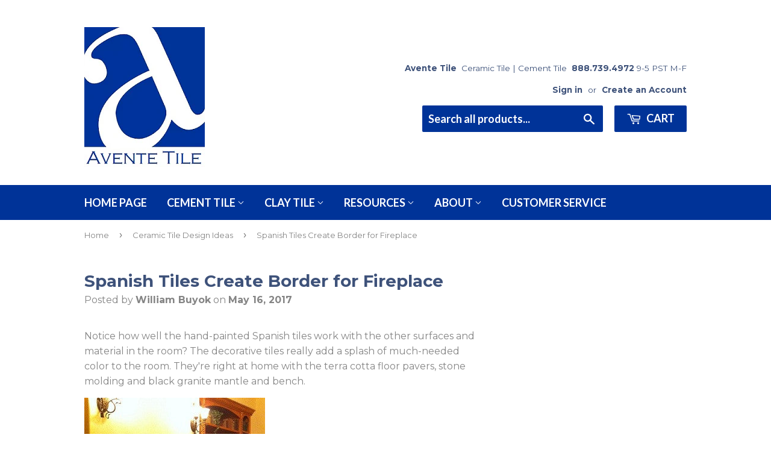

--- FILE ---
content_type: text/html; charset=utf-8
request_url: https://www.aventetile.com/blogs/ceramic-tile-design-ideas/spanish-tiles-create-border-for-fireplace
body_size: 15163
content:
<!doctype html>
<!--[if lt IE 7]><html class="no-js lt-ie9 lt-ie8 lt-ie7" lang="en"> <![endif]-->
<!--[if IE 7]><html class="no-js lt-ie9 lt-ie8" lang="en"> <![endif]-->
<!--[if IE 8]><html class="no-js lt-ie9" lang="en"> <![endif]-->
<!--[if IE 9 ]><html class="ie9 no-js"> <![endif]-->
<!--[if (gt IE 9)|!(IE)]><!--> <html class="no-touch no-js"> <!--<![endif]-->
<head>
<meta name="google-site-verification" content="guxVwAs66KjQD5GjdxYvXsZ2HgRh0gVoPasugK2IGVg" />

  <!-- Basic page needs ================================================== -->
  <meta charset="utf-8">
  <meta http-equiv="X-UA-Compatible" content="IE=edge,chrome=1">

  
  <link rel="shortcut icon" href="//www.aventetile.com/cdn/shop/files/logo_large-400_75f865bc-74d2-4917-a8c2-1eb6c0faf929_32x32.png?v=1613167388" type="image/png" />
  



  <!-- Product meta ================================================== -->
  
<meta property="og:site_name" content="Avente Tile">
<meta property="og:url" content="https://www.aventetile.com/blogs/ceramic-tile-design-ideas/spanish-tiles-create-border-for-fireplace">
<meta property="og:title" content="Spanish Tiles Create Border for Fireplace">
<meta property="og:type" content="article">
<meta property="og:description" content="Notice how well the hand-painted Spanish tiles work with the other surfaces and material in the room? The decorative tiles really add a splash of much-needed color to the room. They&#39;re right at home with the terra cotta floor pavers, stone molding and black granite mantle and bench.

The design uses our Spanish Albacete 6&quot;x6&quot; on the front of the fireplace and Spanish Albacete 3&quot;x6&quot; on the sides.
With hand painted tiles, it&#39;s a good idea to ask for samples that show the range of colors or, at least what&#39;s currently available. Having a few samples with the most variation helps you understand the variation that you can expect to see in hand painted tiles. Our goal at Avente Tile is to provide all of the tiles for a project in a consistent color tone that you prefer. If not, we let you know what&#39;s available before we ship your order.
For more fireplace tile design ideas read our blog posts about Four Fireplace Tile Design Ideas using hand painted tiles and a Cement Tile Fireplace Ideas.
Photo courtesy of Natural Stone Design Gallery in Sacramento, CA. The showroom features many of Avente&#39;s hand painted ceramic tiles."><meta property="og:image" content="http://www.aventetile.com/cdn/shop/articles/spanish-tiles-create-border-for-fireplace-113325_1024x1024.jpg?v=1748731276">
<meta property="og:image:secure_url" content="https://www.aventetile.com/cdn/shop/articles/spanish-tiles-create-border-for-fireplace-113325_1024x1024.jpg?v=1748731276">


  <meta name="twitter:site" content="@AventeTile">


  <meta name="twitter:card" content="summary_large_image">
  <meta name="twitter:image" content="https://www.aventetile.com/cdn/shop/articles/spanish-tiles-create-border-for-fireplace-113325_1024x1024.jpg?v=1748731276">
  <meta name="twitter:image:width" content="480">
  <meta name="twitter:image:height" content="480">

<meta name="twitter:title" content="Spanish Tiles Create Border for Fireplace">
<meta name="twitter:description" content="Notice how well the hand-painted Spanish tiles work with the other surfaces and material in the room? The decorative tiles really add a splash of much-needed color to the room. They&#39;re right at home with the terra cotta floor pavers, stone molding and black granite mantle and bench.

The design uses our Spanish Albacete 6&quot;x6&quot; on the front of the fireplace and Spanish Albacete 3&quot;x6&quot; on the sides.
With hand painted tiles, it&#39;s a good idea to ask for samples that show the range of colors or, at least what&#39;s currently available. Having a few samples with the most variation helps you understand the variation that you can expect to see in hand painted tiles. Our goal at Avente Tile is to provide all of the tiles for a project in a consistent color tone that you prefer. If not, we let you know what&#39;s available before we ship your order.
For more fireplace tile design ideas read our blog posts about Four Fireplace Tile Design Ideas using hand painted tiles and a Cement Tile Fireplace Ideas.
Photo courtesy of Natural Stone Design Gallery in Sacramento, CA. The showroom features many of Avente&#39;s hand painted ceramic tiles.">


  <!-- Helpers ================================================== -->
 
  <meta name="viewport" content="width=device-width,initial-scale=1">

  <!-- CSS ================================================== -->
  <link href="//www.aventetile.com/cdn/shop/t/3/assets/theme.scss.css?v=112056747798040572571751077005" rel="stylesheet" type="text/css" media="all" />
  
  
  
  <link href="//fonts.googleapis.com/css?family=Montserrat:400,700" rel="stylesheet" type="text/css" media="all" />


  


  
    
    
    <link href="//fonts.googleapis.com/css?family=Lato:700" rel="stylesheet" type="text/css" media="all" />
  


  

  <!-- Header hook for plugins ================================================== -->
  <script>window.performance && window.performance.mark && window.performance.mark('shopify.content_for_header.start');</script><meta name="google-site-verification" content="guxVwAs66KjQD5GjdxYvXsZ2HgRh0gVoPasugK2IGVg">
<meta id="shopify-digital-wallet" name="shopify-digital-wallet" content="/17772779/digital_wallets/dialog">
<meta name="shopify-checkout-api-token" content="254efec6b5edf163950e9daa9d2160f3">
<meta id="in-context-paypal-metadata" data-shop-id="17772779" data-venmo-supported="true" data-environment="production" data-locale="en_US" data-paypal-v4="true" data-currency="USD">
<link rel="alternate" type="application/atom+xml" title="Feed" href="/blogs/ceramic-tile-design-ideas.atom" />
<script async="async" src="/checkouts/internal/preloads.js?locale=en-US"></script>
<script id="shopify-features" type="application/json">{"accessToken":"254efec6b5edf163950e9daa9d2160f3","betas":["rich-media-storefront-analytics"],"domain":"www.aventetile.com","predictiveSearch":true,"shopId":17772779,"locale":"en"}</script>
<script>var Shopify = Shopify || {};
Shopify.shop = "avente-tile.myshopify.com";
Shopify.locale = "en";
Shopify.currency = {"active":"USD","rate":"1.0"};
Shopify.country = "US";
Shopify.theme = {"name":"supply by bill with Installments message","id":125788094575,"schema_name":"Supply","schema_version":"2.0.5","theme_store_id":679,"role":"main"};
Shopify.theme.handle = "null";
Shopify.theme.style = {"id":null,"handle":null};
Shopify.cdnHost = "www.aventetile.com/cdn";
Shopify.routes = Shopify.routes || {};
Shopify.routes.root = "/";</script>
<script type="module">!function(o){(o.Shopify=o.Shopify||{}).modules=!0}(window);</script>
<script>!function(o){function n(){var o=[];function n(){o.push(Array.prototype.slice.apply(arguments))}return n.q=o,n}var t=o.Shopify=o.Shopify||{};t.loadFeatures=n(),t.autoloadFeatures=n()}(window);</script>
<script id="shop-js-analytics" type="application/json">{"pageType":"article"}</script>
<script defer="defer" async type="module" src="//www.aventetile.com/cdn/shopifycloud/shop-js/modules/v2/client.init-shop-cart-sync_BN7fPSNr.en.esm.js"></script>
<script defer="defer" async type="module" src="//www.aventetile.com/cdn/shopifycloud/shop-js/modules/v2/chunk.common_Cbph3Kss.esm.js"></script>
<script defer="defer" async type="module" src="//www.aventetile.com/cdn/shopifycloud/shop-js/modules/v2/chunk.modal_DKumMAJ1.esm.js"></script>
<script type="module">
  await import("//www.aventetile.com/cdn/shopifycloud/shop-js/modules/v2/client.init-shop-cart-sync_BN7fPSNr.en.esm.js");
await import("//www.aventetile.com/cdn/shopifycloud/shop-js/modules/v2/chunk.common_Cbph3Kss.esm.js");
await import("//www.aventetile.com/cdn/shopifycloud/shop-js/modules/v2/chunk.modal_DKumMAJ1.esm.js");

  window.Shopify.SignInWithShop?.initShopCartSync?.({"fedCMEnabled":true,"windoidEnabled":true});

</script>
<script>(function() {
  var isLoaded = false;
  function asyncLoad() {
    if (isLoaded) return;
    isLoaded = true;
    var urls = ["\/\/www.powr.io\/powr.js?powr-token=avente-tile.myshopify.com\u0026external-type=shopify\u0026shop=avente-tile.myshopify.com","https:\/\/chimpstatic.com\/mcjs-connected\/js\/users\/4765615fc3c9467731df15cb6\/8f050e8557223dbaf978cafac.js?shop=avente-tile.myshopify.com","https:\/\/d23dclunsivw3h.cloudfront.net\/redirect-app.js?shop=avente-tile.myshopify.com","https:\/\/cdnig.addons.business\/embed\/cloud\/avente-tile\/cziframeagent.js?v=212104101107\u0026token=lrDD22210382ycgw\u0026shop=avente-tile.myshopify.com","https:\/\/api-na1.hubapi.com\/scriptloader\/v1\/1676195.js?shop=avente-tile.myshopify.com"];
    for (var i = 0; i < urls.length; i++) {
      var s = document.createElement('script');
      s.type = 'text/javascript';
      s.async = true;
      s.src = urls[i];
      var x = document.getElementsByTagName('script')[0];
      x.parentNode.insertBefore(s, x);
    }
  };
  if(window.attachEvent) {
    window.attachEvent('onload', asyncLoad);
  } else {
    window.addEventListener('load', asyncLoad, false);
  }
})();</script>
<script id="__st">var __st={"a":17772779,"offset":-28800,"reqid":"e6a902e7-5f2d-4b2a-8dbc-c27a097ba70a-1769890039","pageurl":"www.aventetile.com\/blogs\/ceramic-tile-design-ideas\/spanish-tiles-create-border-for-fireplace","s":"articles-235468500","u":"ade46c39360c","p":"article","rtyp":"article","rid":235468500};</script>
<script>window.ShopifyPaypalV4VisibilityTracking = true;</script>
<script id="captcha-bootstrap">!function(){'use strict';const t='contact',e='account',n='new_comment',o=[[t,t],['blogs',n],['comments',n],[t,'customer']],c=[[e,'customer_login'],[e,'guest_login'],[e,'recover_customer_password'],[e,'create_customer']],r=t=>t.map((([t,e])=>`form[action*='/${t}']:not([data-nocaptcha='true']) input[name='form_type'][value='${e}']`)).join(','),a=t=>()=>t?[...document.querySelectorAll(t)].map((t=>t.form)):[];function s(){const t=[...o],e=r(t);return a(e)}const i='password',u='form_key',d=['recaptcha-v3-token','g-recaptcha-response','h-captcha-response',i],f=()=>{try{return window.sessionStorage}catch{return}},m='__shopify_v',_=t=>t.elements[u];function p(t,e,n=!1){try{const o=window.sessionStorage,c=JSON.parse(o.getItem(e)),{data:r}=function(t){const{data:e,action:n}=t;return t[m]||n?{data:e,action:n}:{data:t,action:n}}(c);for(const[e,n]of Object.entries(r))t.elements[e]&&(t.elements[e].value=n);n&&o.removeItem(e)}catch(o){console.error('form repopulation failed',{error:o})}}const l='form_type',E='cptcha';function T(t){t.dataset[E]=!0}const w=window,h=w.document,L='Shopify',v='ce_forms',y='captcha';let A=!1;((t,e)=>{const n=(g='f06e6c50-85a8-45c8-87d0-21a2b65856fe',I='https://cdn.shopify.com/shopifycloud/storefront-forms-hcaptcha/ce_storefront_forms_captcha_hcaptcha.v1.5.2.iife.js',D={infoText:'Protected by hCaptcha',privacyText:'Privacy',termsText:'Terms'},(t,e,n)=>{const o=w[L][v],c=o.bindForm;if(c)return c(t,g,e,D).then(n);var r;o.q.push([[t,g,e,D],n]),r=I,A||(h.body.append(Object.assign(h.createElement('script'),{id:'captcha-provider',async:!0,src:r})),A=!0)});var g,I,D;w[L]=w[L]||{},w[L][v]=w[L][v]||{},w[L][v].q=[],w[L][y]=w[L][y]||{},w[L][y].protect=function(t,e){n(t,void 0,e),T(t)},Object.freeze(w[L][y]),function(t,e,n,w,h,L){const[v,y,A,g]=function(t,e,n){const i=e?o:[],u=t?c:[],d=[...i,...u],f=r(d),m=r(i),_=r(d.filter((([t,e])=>n.includes(e))));return[a(f),a(m),a(_),s()]}(w,h,L),I=t=>{const e=t.target;return e instanceof HTMLFormElement?e:e&&e.form},D=t=>v().includes(t);t.addEventListener('submit',(t=>{const e=I(t);if(!e)return;const n=D(e)&&!e.dataset.hcaptchaBound&&!e.dataset.recaptchaBound,o=_(e),c=g().includes(e)&&(!o||!o.value);(n||c)&&t.preventDefault(),c&&!n&&(function(t){try{if(!f())return;!function(t){const e=f();if(!e)return;const n=_(t);if(!n)return;const o=n.value;o&&e.removeItem(o)}(t);const e=Array.from(Array(32),(()=>Math.random().toString(36)[2])).join('');!function(t,e){_(t)||t.append(Object.assign(document.createElement('input'),{type:'hidden',name:u})),t.elements[u].value=e}(t,e),function(t,e){const n=f();if(!n)return;const o=[...t.querySelectorAll(`input[type='${i}']`)].map((({name:t})=>t)),c=[...d,...o],r={};for(const[a,s]of new FormData(t).entries())c.includes(a)||(r[a]=s);n.setItem(e,JSON.stringify({[m]:1,action:t.action,data:r}))}(t,e)}catch(e){console.error('failed to persist form',e)}}(e),e.submit())}));const S=(t,e)=>{t&&!t.dataset[E]&&(n(t,e.some((e=>e===t))),T(t))};for(const o of['focusin','change'])t.addEventListener(o,(t=>{const e=I(t);D(e)&&S(e,y())}));const B=e.get('form_key'),M=e.get(l),P=B&&M;t.addEventListener('DOMContentLoaded',(()=>{const t=y();if(P)for(const e of t)e.elements[l].value===M&&p(e,B);[...new Set([...A(),...v().filter((t=>'true'===t.dataset.shopifyCaptcha))])].forEach((e=>S(e,t)))}))}(h,new URLSearchParams(w.location.search),n,t,e,['guest_login'])})(!0,!0)}();</script>
<script integrity="sha256-4kQ18oKyAcykRKYeNunJcIwy7WH5gtpwJnB7kiuLZ1E=" data-source-attribution="shopify.loadfeatures" defer="defer" src="//www.aventetile.com/cdn/shopifycloud/storefront/assets/storefront/load_feature-a0a9edcb.js" crossorigin="anonymous"></script>
<script data-source-attribution="shopify.dynamic_checkout.dynamic.init">var Shopify=Shopify||{};Shopify.PaymentButton=Shopify.PaymentButton||{isStorefrontPortableWallets:!0,init:function(){window.Shopify.PaymentButton.init=function(){};var t=document.createElement("script");t.src="https://www.aventetile.com/cdn/shopifycloud/portable-wallets/latest/portable-wallets.en.js",t.type="module",document.head.appendChild(t)}};
</script>
<script data-source-attribution="shopify.dynamic_checkout.buyer_consent">
  function portableWalletsHideBuyerConsent(e){var t=document.getElementById("shopify-buyer-consent"),n=document.getElementById("shopify-subscription-policy-button");t&&n&&(t.classList.add("hidden"),t.setAttribute("aria-hidden","true"),n.removeEventListener("click",e))}function portableWalletsShowBuyerConsent(e){var t=document.getElementById("shopify-buyer-consent"),n=document.getElementById("shopify-subscription-policy-button");t&&n&&(t.classList.remove("hidden"),t.removeAttribute("aria-hidden"),n.addEventListener("click",e))}window.Shopify?.PaymentButton&&(window.Shopify.PaymentButton.hideBuyerConsent=portableWalletsHideBuyerConsent,window.Shopify.PaymentButton.showBuyerConsent=portableWalletsShowBuyerConsent);
</script>
<script data-source-attribution="shopify.dynamic_checkout.cart.bootstrap">document.addEventListener("DOMContentLoaded",(function(){function t(){return document.querySelector("shopify-accelerated-checkout-cart, shopify-accelerated-checkout")}if(t())Shopify.PaymentButton.init();else{new MutationObserver((function(e,n){t()&&(Shopify.PaymentButton.init(),n.disconnect())})).observe(document.body,{childList:!0,subtree:!0})}}));
</script>
<script id='scb4127' type='text/javascript' async='' src='https://www.aventetile.com/cdn/shopifycloud/privacy-banner/storefront-banner.js'></script><link id="shopify-accelerated-checkout-styles" rel="stylesheet" media="screen" href="https://www.aventetile.com/cdn/shopifycloud/portable-wallets/latest/accelerated-checkout-backwards-compat.css" crossorigin="anonymous">
<style id="shopify-accelerated-checkout-cart">
        #shopify-buyer-consent {
  margin-top: 1em;
  display: inline-block;
  width: 100%;
}

#shopify-buyer-consent.hidden {
  display: none;
}

#shopify-subscription-policy-button {
  background: none;
  border: none;
  padding: 0;
  text-decoration: underline;
  font-size: inherit;
  cursor: pointer;
}

#shopify-subscription-policy-button::before {
  box-shadow: none;
}

      </style>

<script>window.performance && window.performance.mark && window.performance.mark('shopify.content_for_header.end');</script>
<script>window.BOLD = window.BOLD || {};
    window.BOLD.common = window.BOLD.common || {};
    window.BOLD.common.Shopify = window.BOLD.common.Shopify || {};

    window.BOLD.common.Shopify.shop = {
        domain: 'www.aventetile.com',
        permanent_domain: 'avente-tile.myshopify.com',
        url: 'https://www.aventetile.com',
        secure_url: 'https://www.aventetile.com',
        money_format: "${{amount}}",
        currency: "USD"
    };

    window.BOLD.common.Shopify.cart = {"note":null,"attributes":{},"original_total_price":0,"total_price":0,"total_discount":0,"total_weight":0.0,"item_count":0,"items":[],"requires_shipping":false,"currency":"USD","items_subtotal_price":0,"cart_level_discount_applications":[],"checkout_charge_amount":0};
    window.BOLD.common.template = 'article';window.BOLD.common.Shopify.formatMoney = function(money, format) {
        function n(t, e) {
            return 'undefined' == typeof t ? e : t
        }
        function r(t, e, r, i) {
            if (e = n(e, 2),
            r = n(r, ','),
            i = n(i, '.'),
            isNaN(t) || null == t)
                return 0;
            t = (t / 100).toFixed(e);
            var o = t.split('.')
              , a = o[0].replace(/(\d)(?=(\d\d\d)+(?!\d))/g, '$1' + r)
              , s = o[1] ? i + o[1] : '';
            return a + s
        }
        'string' == typeof money && (money = money.replace('.', ''));
        var i = ''
          , o = /\{\{\s*(\w+)\s*\}\}/
          , a = format || window.BOLD.common.Shopify.shop.money_format || window.Shopify.money_format || '$ {{ amount }}';
        switch (a.match(o)[1]) {
            case 'amount':
                i = r(money, 2);
                break;
            case 'amount_no_decimals':
                i = r(money, 0);
                break;
            case 'amount_with_comma_separator':
                i = r(money, 2, '.', ',');
                break;
            case 'amount_no_decimals_with_comma_separator':
                i = r(money, 0, '.', ',');
                break;
            case 'amount_with_space_separator':
                i = r(money, 2, '.', ' ');
                break;
            case 'amount_no_decimals_with_space_separator':
                i = r(money, 0, '.', ' ');
                break;
        }
        return a.replace(o, i);
    };

    window.BOLD.common.Shopify.saveProduct = function (handle, product) {
        if (typeof handle === 'string' && typeof window.BOLD.common.Shopify.products[handle] === 'undefined') {
            if (typeof product === 'number') {
                window.BOLD.common.Shopify.handles[product] = handle;
                product = { id: product };
            }
            window.BOLD.common.Shopify.products[handle] = product;
        }
    };

	window.BOLD.common.Shopify.saveVariant = function (variant_id, variant) {
		if (typeof variant_id === 'number' && typeof window.BOLD.common.Shopify.variants[variant_id] === 'undefined') {
			window.BOLD.common.Shopify.variants[variant_id] = variant;
		}
	};window.BOLD.common.Shopify.products = window.BOLD.common.Shopify.products || {};
    window.BOLD.common.Shopify.variants = window.BOLD.common.Shopify.variants || {};
    window.BOLD.common.Shopify.handles = window.BOLD.common.Shopify.handles || {};window.BOLD.common.Shopify.saveProduct(null, null);window.BOLD.common.Shopify.metafields = window.BOLD.common.Shopify.metafields || {};window.BOLD.common.Shopify.metafields["bold_rp"] = {};</script><link href="//www.aventetile.com/cdn/shop/t/3/assets/bold-brain-widget.css?v=62277471575083718581631968677" rel="stylesheet" type="text/css" media="all" />

<!--[if lt IE 9]>
<script src="//cdnjs.cloudflare.com/ajax/libs/html5shiv/3.7.2/html5shiv.min.js" type="text/javascript"></script>
<script src="//www.aventetile.com/cdn/shop/t/3/assets/respond.min.js?v=6080" type="text/javascript"></script>
<link href="//www.aventetile.com/cdn/shop/t/3/assets/respond-proxy.html" id="respond-proxy" rel="respond-proxy" />
<link href="//www.aventetile.com/search?q=55bf4744ea04368a790c33ba1fe05faf" id="respond-redirect" rel="respond-redirect" />
<script src="//www.aventetile.com/search?q=55bf4744ea04368a790c33ba1fe05faf" type="text/javascript"></script>
<![endif]-->
<!--[if (lte IE 9) ]><script src="//www.aventetile.com/cdn/shop/t/3/assets/match-media.min.js?v=6080" type="text/javascript"></script><![endif]-->


  
  

  <script src="//ajax.googleapis.com/ajax/libs/jquery/1.11.0/jquery.min.js" type="text/javascript"></script>


  <!--[if (gt IE 9)|!(IE)]><!--><script src="//www.aventetile.com/cdn/shop/t/3/assets/vendor.js?v=77006336269012142731631968684" defer="defer"></script><!--<![endif]-->
  <!--[if lte IE 9]><script src="//www.aventetile.com/cdn/shop/t/3/assets/vendor.js?v=77006336269012142731631968684"></script><![endif]-->

  <!--[if (gt IE 9)|!(IE)]><!--><script src="//www.aventetile.com/cdn/shop/t/3/assets/theme.js?v=52998465958252662181631968691" defer="defer"></script><!--<![endif]-->
  <!--[if lte IE 9]><script src="//www.aventetile.com/cdn/shop/t/3/assets/theme.js?v=52998465958252662181631968691"></script><![endif]-->
  
  
  <title>
Spanish Tiles Create Border for Fireplace &ndash; Avente Tile
</title>
  
<!-- Google Tag Manager -->
<script>(function(w,d,s,l,i){w[l]=w[l]||[];w[l].push({'gtm.start':
new Date().getTime(),event:'gtm.js'});var f=d.getElementsByTagName(s)[0],
j=d.createElement(s),dl=l!='dataLayer'?'&l='+l:'';j.async=true;j.src=
'https://www.googletagmanager.com/gtm.js?id='+i+dl;f.parentNode.insertBefore(j,f);
})(window,document,'script','dataLayer','GTM-5VMNQM');</script>
<!-- End Google Tag Manager -->
  

<meta name="description" content="Hand-painted Spanish tiles create a colorful border pattern for a fireplace." />

<link rel="canonical" href="https://www.aventetile.com/blogs/ceramic-tile-design-ideas/spanish-tiles-create-border-for-fireplace" />

<!-- Google Tag Manager -->
<script>(function(w,d,s,l,i){w[l]=w[l]||[];w[l].push({'gtm.start':
new Date().getTime(),event:'gtm.js'});var f=d.getElementsByTagName(s)[0],
j=d.createElement(s),dl=l!='dataLayer'?'&l='+l:'';j.async=true;j.src=
'https://www.googletagmanager.com/gtm.js?id='+i+dl;f.parentNode.insertBefore(j,f);
})(window,document,'script','dataLayer','GTM-5VMNQM');</script>
<!-- End Google Tag Manager -->





<script type="text/javascript">
window.dataLayer = window.dataLayer || [];

window.appStart = function(){
  window.productPageHandle = function(){

    var productName = "";
    var productId = "";
    var productPrice = "";
    var productBrand = "";
    var productCollection = "";
    var productType = "";
    var productSku = "";
    var productVariantId = "";
    var productVariantTitle = "";

    window.dataLayer.push({
      event: "analyzify_productDetail",
      productId: productId,
      productName: productName,
      productPrice: productPrice,
      productBrand: productBrand,
      productCategory: productCollection,
      productType: productType,
      productSku: productSku,
      productVariantId: productVariantId,
      productVariantTitle: productVariantTitle,
      currency: "USD",
    });
  };

  window.allPageHandle = function(){
    window.dataLayer.push({
      event: "ga4kit_info",
      contentGroup: "article",
      
        userType: "visitor",
      
    });
  };
  allPageHandle();
      
  

}
appStart();
</script>

<link href="https://monorail-edge.shopifysvc.com" rel="dns-prefetch">
<script>(function(){if ("sendBeacon" in navigator && "performance" in window) {try {var session_token_from_headers = performance.getEntriesByType('navigation')[0].serverTiming.find(x => x.name == '_s').description;} catch {var session_token_from_headers = undefined;}var session_cookie_matches = document.cookie.match(/_shopify_s=([^;]*)/);var session_token_from_cookie = session_cookie_matches && session_cookie_matches.length === 2 ? session_cookie_matches[1] : "";var session_token = session_token_from_headers || session_token_from_cookie || "";function handle_abandonment_event(e) {var entries = performance.getEntries().filter(function(entry) {return /monorail-edge.shopifysvc.com/.test(entry.name);});if (!window.abandonment_tracked && entries.length === 0) {window.abandonment_tracked = true;var currentMs = Date.now();var navigation_start = performance.timing.navigationStart;var payload = {shop_id: 17772779,url: window.location.href,navigation_start,duration: currentMs - navigation_start,session_token,page_type: "article"};window.navigator.sendBeacon("https://monorail-edge.shopifysvc.com/v1/produce", JSON.stringify({schema_id: "online_store_buyer_site_abandonment/1.1",payload: payload,metadata: {event_created_at_ms: currentMs,event_sent_at_ms: currentMs}}));}}window.addEventListener('pagehide', handle_abandonment_event);}}());</script>
<script id="web-pixels-manager-setup">(function e(e,d,r,n,o){if(void 0===o&&(o={}),!Boolean(null===(a=null===(i=window.Shopify)||void 0===i?void 0:i.analytics)||void 0===a?void 0:a.replayQueue)){var i,a;window.Shopify=window.Shopify||{};var t=window.Shopify;t.analytics=t.analytics||{};var s=t.analytics;s.replayQueue=[],s.publish=function(e,d,r){return s.replayQueue.push([e,d,r]),!0};try{self.performance.mark("wpm:start")}catch(e){}var l=function(){var e={modern:/Edge?\/(1{2}[4-9]|1[2-9]\d|[2-9]\d{2}|\d{4,})\.\d+(\.\d+|)|Firefox\/(1{2}[4-9]|1[2-9]\d|[2-9]\d{2}|\d{4,})\.\d+(\.\d+|)|Chrom(ium|e)\/(9{2}|\d{3,})\.\d+(\.\d+|)|(Maci|X1{2}).+ Version\/(15\.\d+|(1[6-9]|[2-9]\d|\d{3,})\.\d+)([,.]\d+|)( \(\w+\)|)( Mobile\/\w+|) Safari\/|Chrome.+OPR\/(9{2}|\d{3,})\.\d+\.\d+|(CPU[ +]OS|iPhone[ +]OS|CPU[ +]iPhone|CPU IPhone OS|CPU iPad OS)[ +]+(15[._]\d+|(1[6-9]|[2-9]\d|\d{3,})[._]\d+)([._]\d+|)|Android:?[ /-](13[3-9]|1[4-9]\d|[2-9]\d{2}|\d{4,})(\.\d+|)(\.\d+|)|Android.+Firefox\/(13[5-9]|1[4-9]\d|[2-9]\d{2}|\d{4,})\.\d+(\.\d+|)|Android.+Chrom(ium|e)\/(13[3-9]|1[4-9]\d|[2-9]\d{2}|\d{4,})\.\d+(\.\d+|)|SamsungBrowser\/([2-9]\d|\d{3,})\.\d+/,legacy:/Edge?\/(1[6-9]|[2-9]\d|\d{3,})\.\d+(\.\d+|)|Firefox\/(5[4-9]|[6-9]\d|\d{3,})\.\d+(\.\d+|)|Chrom(ium|e)\/(5[1-9]|[6-9]\d|\d{3,})\.\d+(\.\d+|)([\d.]+$|.*Safari\/(?![\d.]+ Edge\/[\d.]+$))|(Maci|X1{2}).+ Version\/(10\.\d+|(1[1-9]|[2-9]\d|\d{3,})\.\d+)([,.]\d+|)( \(\w+\)|)( Mobile\/\w+|) Safari\/|Chrome.+OPR\/(3[89]|[4-9]\d|\d{3,})\.\d+\.\d+|(CPU[ +]OS|iPhone[ +]OS|CPU[ +]iPhone|CPU IPhone OS|CPU iPad OS)[ +]+(10[._]\d+|(1[1-9]|[2-9]\d|\d{3,})[._]\d+)([._]\d+|)|Android:?[ /-](13[3-9]|1[4-9]\d|[2-9]\d{2}|\d{4,})(\.\d+|)(\.\d+|)|Mobile Safari.+OPR\/([89]\d|\d{3,})\.\d+\.\d+|Android.+Firefox\/(13[5-9]|1[4-9]\d|[2-9]\d{2}|\d{4,})\.\d+(\.\d+|)|Android.+Chrom(ium|e)\/(13[3-9]|1[4-9]\d|[2-9]\d{2}|\d{4,})\.\d+(\.\d+|)|Android.+(UC? ?Browser|UCWEB|U3)[ /]?(15\.([5-9]|\d{2,})|(1[6-9]|[2-9]\d|\d{3,})\.\d+)\.\d+|SamsungBrowser\/(5\.\d+|([6-9]|\d{2,})\.\d+)|Android.+MQ{2}Browser\/(14(\.(9|\d{2,})|)|(1[5-9]|[2-9]\d|\d{3,})(\.\d+|))(\.\d+|)|K[Aa][Ii]OS\/(3\.\d+|([4-9]|\d{2,})\.\d+)(\.\d+|)/},d=e.modern,r=e.legacy,n=navigator.userAgent;return n.match(d)?"modern":n.match(r)?"legacy":"unknown"}(),u="modern"===l?"modern":"legacy",c=(null!=n?n:{modern:"",legacy:""})[u],f=function(e){return[e.baseUrl,"/wpm","/b",e.hashVersion,"modern"===e.buildTarget?"m":"l",".js"].join("")}({baseUrl:d,hashVersion:r,buildTarget:u}),m=function(e){var d=e.version,r=e.bundleTarget,n=e.surface,o=e.pageUrl,i=e.monorailEndpoint;return{emit:function(e){var a=e.status,t=e.errorMsg,s=(new Date).getTime(),l=JSON.stringify({metadata:{event_sent_at_ms:s},events:[{schema_id:"web_pixels_manager_load/3.1",payload:{version:d,bundle_target:r,page_url:o,status:a,surface:n,error_msg:t},metadata:{event_created_at_ms:s}}]});if(!i)return console&&console.warn&&console.warn("[Web Pixels Manager] No Monorail endpoint provided, skipping logging."),!1;try{return self.navigator.sendBeacon.bind(self.navigator)(i,l)}catch(e){}var u=new XMLHttpRequest;try{return u.open("POST",i,!0),u.setRequestHeader("Content-Type","text/plain"),u.send(l),!0}catch(e){return console&&console.warn&&console.warn("[Web Pixels Manager] Got an unhandled error while logging to Monorail."),!1}}}}({version:r,bundleTarget:l,surface:e.surface,pageUrl:self.location.href,monorailEndpoint:e.monorailEndpoint});try{o.browserTarget=l,function(e){var d=e.src,r=e.async,n=void 0===r||r,o=e.onload,i=e.onerror,a=e.sri,t=e.scriptDataAttributes,s=void 0===t?{}:t,l=document.createElement("script"),u=document.querySelector("head"),c=document.querySelector("body");if(l.async=n,l.src=d,a&&(l.integrity=a,l.crossOrigin="anonymous"),s)for(var f in s)if(Object.prototype.hasOwnProperty.call(s,f))try{l.dataset[f]=s[f]}catch(e){}if(o&&l.addEventListener("load",o),i&&l.addEventListener("error",i),u)u.appendChild(l);else{if(!c)throw new Error("Did not find a head or body element to append the script");c.appendChild(l)}}({src:f,async:!0,onload:function(){if(!function(){var e,d;return Boolean(null===(d=null===(e=window.Shopify)||void 0===e?void 0:e.analytics)||void 0===d?void 0:d.initialized)}()){var d=window.webPixelsManager.init(e)||void 0;if(d){var r=window.Shopify.analytics;r.replayQueue.forEach((function(e){var r=e[0],n=e[1],o=e[2];d.publishCustomEvent(r,n,o)})),r.replayQueue=[],r.publish=d.publishCustomEvent,r.visitor=d.visitor,r.initialized=!0}}},onerror:function(){return m.emit({status:"failed",errorMsg:"".concat(f," has failed to load")})},sri:function(e){var d=/^sha384-[A-Za-z0-9+/=]+$/;return"string"==typeof e&&d.test(e)}(c)?c:"",scriptDataAttributes:o}),m.emit({status:"loading"})}catch(e){m.emit({status:"failed",errorMsg:(null==e?void 0:e.message)||"Unknown error"})}}})({shopId: 17772779,storefrontBaseUrl: "https://www.aventetile.com",extensionsBaseUrl: "https://extensions.shopifycdn.com/cdn/shopifycloud/web-pixels-manager",monorailEndpoint: "https://monorail-edge.shopifysvc.com/unstable/produce_batch",surface: "storefront-renderer",enabledBetaFlags: ["2dca8a86"],webPixelsConfigList: [{"id":"1508344112","configuration":"{\"accountID\":\"avente-tile\"}","eventPayloadVersion":"v1","runtimeContext":"STRICT","scriptVersion":"e049d423f49471962495acbe58da1904","type":"APP","apiClientId":32196493313,"privacyPurposes":["ANALYTICS","MARKETING","SALE_OF_DATA"],"dataSharingAdjustments":{"protectedCustomerApprovalScopes":["read_customer_address","read_customer_email","read_customer_name","read_customer_personal_data","read_customer_phone"]}},{"id":"1040875824","configuration":"{\"pixel_id\":\"596180629931077\",\"pixel_type\":\"facebook_pixel\"}","eventPayloadVersion":"v1","runtimeContext":"OPEN","scriptVersion":"ca16bc87fe92b6042fbaa3acc2fbdaa6","type":"APP","apiClientId":2329312,"privacyPurposes":["ANALYTICS","MARKETING","SALE_OF_DATA"],"dataSharingAdjustments":{"protectedCustomerApprovalScopes":["read_customer_address","read_customer_email","read_customer_name","read_customer_personal_data","read_customer_phone"]}},{"id":"919306544","configuration":"{\"config\":\"{\\\"google_tag_ids\\\":[\\\"G-1Q2BXDE5W3\\\",\\\"AW-1069424300\\\",\\\"GT-PL95W63H\\\"],\\\"target_country\\\":\\\"ZZ\\\",\\\"gtag_events\\\":[{\\\"type\\\":\\\"begin_checkout\\\",\\\"action_label\\\":[\\\"G-1Q2BXDE5W3\\\",\\\"AW-1069424300\\\/RL4HCLmOxZQaEKy9-P0D\\\"]},{\\\"type\\\":\\\"search\\\",\\\"action_label\\\":[\\\"G-1Q2BXDE5W3\\\",\\\"AW-1069424300\\\/mdHmCLuNxZQaEKy9-P0D\\\"]},{\\\"type\\\":\\\"view_item\\\",\\\"action_label\\\":[\\\"G-1Q2BXDE5W3\\\",\\\"AW-1069424300\\\/4pl3CLiNxZQaEKy9-P0D\\\",\\\"MC-S019N8KKRR\\\"]},{\\\"type\\\":\\\"purchase\\\",\\\"action_label\\\":[\\\"G-1Q2BXDE5W3\\\",\\\"AW-1069424300\\\/PjlPCLKNxZQaEKy9-P0D\\\",\\\"MC-S019N8KKRR\\\"]},{\\\"type\\\":\\\"page_view\\\",\\\"action_label\\\":[\\\"G-1Q2BXDE5W3\\\",\\\"AW-1069424300\\\/7h4ICLWNxZQaEKy9-P0D\\\",\\\"MC-S019N8KKRR\\\"]},{\\\"type\\\":\\\"add_payment_info\\\",\\\"action_label\\\":[\\\"G-1Q2BXDE5W3\\\",\\\"AW-1069424300\\\/GvzWCLyOxZQaEKy9-P0D\\\"]},{\\\"type\\\":\\\"add_to_cart\\\",\\\"action_label\\\":[\\\"G-1Q2BXDE5W3\\\",\\\"AW-1069424300\\\/x89xCL6NxZQaEKy9-P0D\\\"]}],\\\"enable_monitoring_mode\\\":false}\"}","eventPayloadVersion":"v1","runtimeContext":"OPEN","scriptVersion":"b2a88bafab3e21179ed38636efcd8a93","type":"APP","apiClientId":1780363,"privacyPurposes":[],"dataSharingAdjustments":{"protectedCustomerApprovalScopes":["read_customer_address","read_customer_email","read_customer_name","read_customer_personal_data","read_customer_phone"]}},{"id":"167215408","configuration":"{\"tagID\":\"2613650472125\"}","eventPayloadVersion":"v1","runtimeContext":"STRICT","scriptVersion":"18031546ee651571ed29edbe71a3550b","type":"APP","apiClientId":3009811,"privacyPurposes":["ANALYTICS","MARKETING","SALE_OF_DATA"],"dataSharingAdjustments":{"protectedCustomerApprovalScopes":["read_customer_address","read_customer_email","read_customer_name","read_customer_personal_data","read_customer_phone"]}},{"id":"shopify-app-pixel","configuration":"{}","eventPayloadVersion":"v1","runtimeContext":"STRICT","scriptVersion":"0450","apiClientId":"shopify-pixel","type":"APP","privacyPurposes":["ANALYTICS","MARKETING"]},{"id":"shopify-custom-pixel","eventPayloadVersion":"v1","runtimeContext":"LAX","scriptVersion":"0450","apiClientId":"shopify-pixel","type":"CUSTOM","privacyPurposes":["ANALYTICS","MARKETING"]}],isMerchantRequest: false,initData: {"shop":{"name":"Avente Tile","paymentSettings":{"currencyCode":"USD"},"myshopifyDomain":"avente-tile.myshopify.com","countryCode":"US","storefrontUrl":"https:\/\/www.aventetile.com"},"customer":null,"cart":null,"checkout":null,"productVariants":[],"purchasingCompany":null},},"https://www.aventetile.com/cdn","1d2a099fw23dfb22ep557258f5m7a2edbae",{"modern":"","legacy":""},{"shopId":"17772779","storefrontBaseUrl":"https:\/\/www.aventetile.com","extensionBaseUrl":"https:\/\/extensions.shopifycdn.com\/cdn\/shopifycloud\/web-pixels-manager","surface":"storefront-renderer","enabledBetaFlags":"[\"2dca8a86\"]","isMerchantRequest":"false","hashVersion":"1d2a099fw23dfb22ep557258f5m7a2edbae","publish":"custom","events":"[[\"page_viewed\",{}]]"});</script><script>
  window.ShopifyAnalytics = window.ShopifyAnalytics || {};
  window.ShopifyAnalytics.meta = window.ShopifyAnalytics.meta || {};
  window.ShopifyAnalytics.meta.currency = 'USD';
  var meta = {"page":{"pageType":"article","resourceType":"article","resourceId":235468500,"requestId":"e6a902e7-5f2d-4b2a-8dbc-c27a097ba70a-1769890039"}};
  for (var attr in meta) {
    window.ShopifyAnalytics.meta[attr] = meta[attr];
  }
</script>
<script class="analytics">
  (function () {
    var customDocumentWrite = function(content) {
      var jquery = null;

      if (window.jQuery) {
        jquery = window.jQuery;
      } else if (window.Checkout && window.Checkout.$) {
        jquery = window.Checkout.$;
      }

      if (jquery) {
        jquery('body').append(content);
      }
    };

    var hasLoggedConversion = function(token) {
      if (token) {
        return document.cookie.indexOf('loggedConversion=' + token) !== -1;
      }
      return false;
    }

    var setCookieIfConversion = function(token) {
      if (token) {
        var twoMonthsFromNow = new Date(Date.now());
        twoMonthsFromNow.setMonth(twoMonthsFromNow.getMonth() + 2);

        document.cookie = 'loggedConversion=' + token + '; expires=' + twoMonthsFromNow;
      }
    }

    var trekkie = window.ShopifyAnalytics.lib = window.trekkie = window.trekkie || [];
    if (trekkie.integrations) {
      return;
    }
    trekkie.methods = [
      'identify',
      'page',
      'ready',
      'track',
      'trackForm',
      'trackLink'
    ];
    trekkie.factory = function(method) {
      return function() {
        var args = Array.prototype.slice.call(arguments);
        args.unshift(method);
        trekkie.push(args);
        return trekkie;
      };
    };
    for (var i = 0; i < trekkie.methods.length; i++) {
      var key = trekkie.methods[i];
      trekkie[key] = trekkie.factory(key);
    }
    trekkie.load = function(config) {
      trekkie.config = config || {};
      trekkie.config.initialDocumentCookie = document.cookie;
      var first = document.getElementsByTagName('script')[0];
      var script = document.createElement('script');
      script.type = 'text/javascript';
      script.onerror = function(e) {
        var scriptFallback = document.createElement('script');
        scriptFallback.type = 'text/javascript';
        scriptFallback.onerror = function(error) {
                var Monorail = {
      produce: function produce(monorailDomain, schemaId, payload) {
        var currentMs = new Date().getTime();
        var event = {
          schema_id: schemaId,
          payload: payload,
          metadata: {
            event_created_at_ms: currentMs,
            event_sent_at_ms: currentMs
          }
        };
        return Monorail.sendRequest("https://" + monorailDomain + "/v1/produce", JSON.stringify(event));
      },
      sendRequest: function sendRequest(endpointUrl, payload) {
        // Try the sendBeacon API
        if (window && window.navigator && typeof window.navigator.sendBeacon === 'function' && typeof window.Blob === 'function' && !Monorail.isIos12()) {
          var blobData = new window.Blob([payload], {
            type: 'text/plain'
          });

          if (window.navigator.sendBeacon(endpointUrl, blobData)) {
            return true;
          } // sendBeacon was not successful

        } // XHR beacon

        var xhr = new XMLHttpRequest();

        try {
          xhr.open('POST', endpointUrl);
          xhr.setRequestHeader('Content-Type', 'text/plain');
          xhr.send(payload);
        } catch (e) {
          console.log(e);
        }

        return false;
      },
      isIos12: function isIos12() {
        return window.navigator.userAgent.lastIndexOf('iPhone; CPU iPhone OS 12_') !== -1 || window.navigator.userAgent.lastIndexOf('iPad; CPU OS 12_') !== -1;
      }
    };
    Monorail.produce('monorail-edge.shopifysvc.com',
      'trekkie_storefront_load_errors/1.1',
      {shop_id: 17772779,
      theme_id: 125788094575,
      app_name: "storefront",
      context_url: window.location.href,
      source_url: "//www.aventetile.com/cdn/s/trekkie.storefront.c59ea00e0474b293ae6629561379568a2d7c4bba.min.js"});

        };
        scriptFallback.async = true;
        scriptFallback.src = '//www.aventetile.com/cdn/s/trekkie.storefront.c59ea00e0474b293ae6629561379568a2d7c4bba.min.js';
        first.parentNode.insertBefore(scriptFallback, first);
      };
      script.async = true;
      script.src = '//www.aventetile.com/cdn/s/trekkie.storefront.c59ea00e0474b293ae6629561379568a2d7c4bba.min.js';
      first.parentNode.insertBefore(script, first);
    };
    trekkie.load(
      {"Trekkie":{"appName":"storefront","development":false,"defaultAttributes":{"shopId":17772779,"isMerchantRequest":null,"themeId":125788094575,"themeCityHash":"3446031606715678829","contentLanguage":"en","currency":"USD","eventMetadataId":"df097457-bd04-4d59-9596-d09b9986a4d3"},"isServerSideCookieWritingEnabled":true,"monorailRegion":"shop_domain","enabledBetaFlags":["65f19447","b5387b81"]},"Session Attribution":{},"S2S":{"facebookCapiEnabled":true,"source":"trekkie-storefront-renderer","apiClientId":580111}}
    );

    var loaded = false;
    trekkie.ready(function() {
      if (loaded) return;
      loaded = true;

      window.ShopifyAnalytics.lib = window.trekkie;

      var originalDocumentWrite = document.write;
      document.write = customDocumentWrite;
      try { window.ShopifyAnalytics.merchantGoogleAnalytics.call(this); } catch(error) {};
      document.write = originalDocumentWrite;

      window.ShopifyAnalytics.lib.page(null,{"pageType":"article","resourceType":"article","resourceId":235468500,"requestId":"e6a902e7-5f2d-4b2a-8dbc-c27a097ba70a-1769890039","shopifyEmitted":true});

      var match = window.location.pathname.match(/checkouts\/(.+)\/(thank_you|post_purchase)/)
      var token = match? match[1]: undefined;
      if (!hasLoggedConversion(token)) {
        setCookieIfConversion(token);
        
      }
    });


        var eventsListenerScript = document.createElement('script');
        eventsListenerScript.async = true;
        eventsListenerScript.src = "//www.aventetile.com/cdn/shopifycloud/storefront/assets/shop_events_listener-3da45d37.js";
        document.getElementsByTagName('head')[0].appendChild(eventsListenerScript);

})();</script>
  <script>
  if (!window.ga || (window.ga && typeof window.ga !== 'function')) {
    window.ga = function ga() {
      (window.ga.q = window.ga.q || []).push(arguments);
      if (window.Shopify && window.Shopify.analytics && typeof window.Shopify.analytics.publish === 'function') {
        window.Shopify.analytics.publish("ga_stub_called", {}, {sendTo: "google_osp_migration"});
      }
      console.error("Shopify's Google Analytics stub called with:", Array.from(arguments), "\nSee https://help.shopify.com/manual/promoting-marketing/pixels/pixel-migration#google for more information.");
    };
    if (window.Shopify && window.Shopify.analytics && typeof window.Shopify.analytics.publish === 'function') {
      window.Shopify.analytics.publish("ga_stub_initialized", {}, {sendTo: "google_osp_migration"});
    }
  }
</script>
<script
  defer
  src="https://www.aventetile.com/cdn/shopifycloud/perf-kit/shopify-perf-kit-3.1.0.min.js"
  data-application="storefront-renderer"
  data-shop-id="17772779"
  data-render-region="gcp-us-central1"
  data-page-type="article"
  data-theme-instance-id="125788094575"
  data-theme-name="Supply"
  data-theme-version="2.0.5"
  data-monorail-region="shop_domain"
  data-resource-timing-sampling-rate="10"
  data-shs="true"
  data-shs-beacon="true"
  data-shs-export-with-fetch="true"
  data-shs-logs-sample-rate="1"
  data-shs-beacon-endpoint="https://www.aventetile.com/api/collect"
></script>
 <body id="spanish-tiles-create-border-for-fireplace" class="template-article" >

  <div id="shopify-section-header" class="shopify-section header-section"><header class="site-header" role="banner" data-section-id="header" data-section-type="header-section">
  <div class="wrapper">

    <div class="grid--full">
      <div class="grid-item large--one-half">
        
          <div class="h1 header-logo" itemscope itemtype="http://schema.org/Organization">
        
          
          
            <a href="/" itemprop="url">
              <img src="//www.aventetile.com/cdn/shop/files/avente-tile-logo-with-name-2_200x.png?v=1613795267"
                   srcset="//www.aventetile.com/cdn/shop/files/avente-tile-logo-with-name-2_200x.png?v=1613795267 1x, //www.aventetile.com/cdn/shop/files/avente-tile-logo-with-name-2_200x@2x.png?v=1613795267 2x"
                   alt="Avente Tile Logo"
                   itemprop="logo">
            </a>
          
        
          </div>
        
      </div>

      <div class="grid-item large--one-half text-center large--text-right">
        
          <div class="site-header--text-links">
            
              <div class="rte">
                <p></p><p><strong>Avente Tile </strong> Ceramic Tile | Cement Tile  <strong>888.739.4972</strong> 9-5 PST M-F</p>
            </div>
            

            
              <span class="site-header--meta-links medium-down--hide">
                
                  <a href="https://account.aventetile.com?locale=en&amp;region_country=US" id="customer_login_link">Sign in</a>
                  <span class="site-header--spacer">or</span>
                  <a href="https://account.aventetile.com?locale=en" id="customer_register_link">Create an Account</a>
                
              </span>
            
          </div>

          <br class="medium-down--hide">
        

        <form action="/search" method="get" class="search-bar" role="search">
  <input type="hidden" name="type" value="product">

  <input type="search" name="q" value="" placeholder="Search all products..." aria-label="Search all products...">
  <button type="submit" class="search-bar--submit icon-fallback-text">
    <span class="icon icon-search" aria-hidden="true"></span>
    <span class="fallback-text">Search</span>
  </button>
</form>


        <a href="/cart" class="header-cart-btn cart-toggle">
          <span class="icon icon-cart"></span>
          Cart <span class="cart-count cart-badge--desktop hidden-count">0</span>
        </a>
      </div>
    </div>

  </div>
</header>

<nav class="nav-bar" role="navigation">
  <div class="wrapper">
    <form action="/search" method="get" class="search-bar" role="search">
  <input type="hidden" name="type" value="product">

  <input type="search" name="q" value="" placeholder="Search all products..." aria-label="Search all products...">
  <button type="submit" class="search-bar--submit icon-fallback-text">
    <span class="icon icon-search" aria-hidden="true"></span>
    <span class="fallback-text">Search</span>
  </button>
</form>

    <ul class="site-nav" id="accessibleNav">
  
  
    
    
      <li >
        <a href="/">Home page</a>
      </li>
    
  
    
    
      <li class="site-nav--has-dropdown" aria-haspopup="true">
        <a href="/pages/cement-tile-info-center">
          Cement Tile
          <span class="icon-fallback-text">
            <span class="icon icon-arrow-down" aria-hidden="true"></span>
          </span>
        </a>
        <ul class="site-nav--dropdown">
          
            <li ><a href="/pages/cement-tile-info-center">Learn About Cement Tile</a></li>
          
            <li ><a href="/blogs/cement-tile-design-ideas">Cement Tile Design Ideas</a></li>
          
            <li ><a href="/pages/in-stock-mission-cement-tiles">In-Stock Mission Cement Tiles</a></li>
          
            <li ><a href="/pages/mission-cement-tiles">Mission Cement Tiles</a></li>
          
            <li ><a href="/pages/arabesque-and-rustic">Arabesque and Rustic Cement Tiles</a></li>
          
        </ul>
      </li>
    
  
    
    
      <li class="site-nav--has-dropdown" aria-haspopup="true">
        <a href="/pages/ceramic-tile-info-center">
          Clay Tile
          <span class="icon-fallback-text">
            <span class="icon icon-arrow-down" aria-hidden="true"></span>
          </span>
        </a>
        <ul class="site-nav--dropdown">
          
            <li ><a href="/pages/spanish-tile-design-center">Learn About Spanish Tiles</a></li>
          
            <li class="site-nav--active"><a href="/blogs/ceramic-tile-design-ideas">Ceramic Tile Design Ideas</a></li>
          
            <li ><a href="/collections/in-stock-spanish-tile">In-Stock Spanish Ceramic Tile</a></li>
          
            <li ><a href="/collections/geometric-tiles">Geometric Pattern Ceramic Tiles</a></li>
          
            <li ><a href="/pages/solid-color-or-plain-tile">Plain Ceramic Tile &amp; Trim</a></li>
          
            <li ><a href="/pages/spanish-tile-collections">Spanish Ceramic Tile Collections</a></li>
          
        </ul>
      </li>
    
  
    
    
      <li class="site-nav--has-dropdown" aria-haspopup="true">
        <a href="/blogs/avente-tile-blog">
          Resources
          <span class="icon-fallback-text">
            <span class="icon icon-arrow-down" aria-hidden="true"></span>
          </span>
        </a>
        <ul class="site-nav--dropdown">
          
            <li ><a href="/blogs/avente-tile-blog">Tile Talk - Our Design Blog</a></li>
          
            <li ><a href="/pages/cement-tile-faqs">Cement Tile FAQ&#39;s</a></li>
          
            <li ><a href="/pages/cement-tile-buying-guide-for-your-next-design-project">Cement Tile Buying Guide</a></li>
          
            <li ><a href="/pages/hexagon-cement-tile-buying-guide">Hexagon Cement Tile Buying Guide</a></li>
          
            <li ><a href="/pages/ceramic-tile-faq">Ceramic Tile FAQ&#39;s</a></li>
          
            <li ><a href="/pages/current-newsletters">Current Newsletters</a></li>
          
        </ul>
      </li>
    
  
    
    
      <li class="site-nav--has-dropdown" aria-haspopup="true">
        <a href="/pages/about-avente-tile">
          About
          <span class="icon-fallback-text">
            <span class="icon icon-arrow-down" aria-hidden="true"></span>
          </span>
        </a>
        <ul class="site-nav--dropdown">
          
            <li ><a href="/pages/about-avente-tile">About Avente Tile</a></li>
          
            <li ><a href="/pages/about-bill-buyok-avente-tile-owner">About Avente Tile&#39;s Founder</a></li>
          
            <li ><a href="/pages/about-avente-tile-testimonials">Avente Tile Testimonials</a></li>
          
            <li ><a href="/blogs/news">Avente Tile in the News</a></li>
          
            <li ><a href="/pages/press-releases-by-avente-tile">Press Releases</a></li>
          
        </ul>
      </li>
    
  
    
    
      <li >
        <a href="/pages/customer-service-how-to-contact-avente-tile-customer-support">Customer Service</a>
      </li>
    
  

  
    
      <li class="customer-navlink large--hide"><a href="https://account.aventetile.com?locale=en&amp;region_country=US" id="customer_login_link">Sign in</a></li>
      <li class="customer-navlink large--hide"><a href="https://account.aventetile.com?locale=en" id="customer_register_link">Create an Account</a></li>
    
  
</ul>

  </div>
</nav>

<div id="mobileNavBar">
  <div class="display-table-cell">
    <a class="menu-toggle mobileNavBar-link"><span class="icon icon-hamburger"></span>Menu</a>
  </div>
  <div class="display-table-cell">
    <a href="/cart" class="cart-toggle mobileNavBar-link">
      <span class="icon icon-cart"></span>
      Cart <span class="cart-count hidden-count">0</span>
    </a>
  </div>
</div>


</div>

  <main class="wrapper main-content" role="main">

    

<div id="shopify-section-article-template" class="shopify-section">








<nav class="breadcrumb" role="navigation" aria-label="breadcrumbs">
  <a href="/" title="Back to the frontpage">Home</a>

  

    <span class="divider" aria-hidden="true">&rsaquo;</span>
    <a href="/blogs/ceramic-tile-design-ideas" title="">Ceramic Tile Design Ideas</a>
    <span class="divider" aria-hidden="true">&rsaquo;</span>
    <span>Spanish Tiles Create Border for Fireplace</span>

  
</nav>



<div class="grid grid-border">

  <div class="grid-item large--four-fifths">
    <div class="grid">
      <div class="grid-item large--ten-twelfths">

        <header class="section-header">
          <div class="section-header--left">
            <h1>Spanish Tiles Create Border for Fireplace</h1>
            <p class="text-light">
              
              
              Posted by <strong>William Buyok</strong> on <strong><time pubdate datetime="2017-05-16">May 16, 2017</time></strong>
            </p>
          </div>
        </header>
        <div class="rte">
          <p><span>Notice how well the hand-painted Spanish tiles work with the other surfaces and material in the room? The decorative tiles really add a splash of much-needed color to the room. They're right at home with the terra cotta floor pavers, stone molding and black granite mantle and bench.</span></p>
<p><span><img src="//cdn.shopify.com/s/files/1/1777/2779/files/Spanish_Tiles_Create_Border_for_Fireplace_large.jpg?v=1494970257" alt="Spanish Tiles Create Border for Fireplace"></span></p>
<p>The design uses our <a href="http://www.aventetile.com/products/4.cfm" title="Spanish Albacete 6x6">Spanish Albacete 6"x6"</a> on the front of the fireplace and <a href="http://www.aventetile.com/products/2.cfm" title="Spanish Albacete 3x6">Spanish Albacete 3"x6"</a> on the sides.</p>
<p>With hand painted tiles, it's a good idea to ask for samples that show the range of colors or, at least what's currently available. Having a few samples with the most variation helps you understand the variation that you can expect to see in hand painted tiles. Our goal at Avente Tile is to provide all of the tiles for a project in a consistent color tone that you prefer. If not, we let you know what's available before we ship your order.</p>
<p>For more fireplace tile design ideas read our blog posts about <a href="http://www.aventetiletalk.com/2011/10/four-fireplace-tile-design-ideas.html" title="Four Fireplace Tile Design Ideas">Four Fireplace Tile Design Ideas</a> using hand painted tiles and a <a href="http://www.aventetiletalk.com/2011/11/cement-tile-fireplace-ideas.html" title="Cement Tile Fireplace Ideas">Cement Tile Fireplace Ideas</a>.</p>
<p>Photo courtesy of <a href="http://www.nsdgallery.com/">Natural Stone Design Gallery</a> in Sacramento, CA. The showroom features many of Avente's hand painted ceramic tiles.</p>
        </div>

        
          <hr class="hr--clear">
          <h2 class="h3">Share this post</h2>
          



<div class="social-sharing is-default" data-permalink="https://www.aventetile.com/blogs/ceramic-tile-design-ideas/spanish-tiles-create-border-for-fireplace">

  
    <a target="_blank" href="//www.facebook.com/sharer.php?u=https://www.aventetile.com/blogs/ceramic-tile-design-ideas/spanish-tiles-create-border-for-fireplace" class="share-facebook" title="Share on Facebook">
      <span class="icon icon-facebook" aria-hidden="true"></span>
      <span class="share-title" aria-hidden="true">Share</span>
      <span class="visually-hidden">Share on Facebook</span>
    </a>
  

  
    <a target="_blank" href="//twitter.com/share?text=Spanish%20Tiles%20Create%20Border%20for%20Fireplace&amp;url=https://www.aventetile.com/blogs/ceramic-tile-design-ideas/spanish-tiles-create-border-for-fireplace&amp;source=webclient" class="share-twitter" title="Tweet on Twitter">
      <span class="icon icon-twitter" aria-hidden="true"></span>
      <span class="share-title" aria-hidden="true">Tweet</span>
      <span class="visually-hidden">Tweet on Twitter</span>
    </a>
  

  

    
      <a target="_blank" href="//pinterest.com/pin/create/button/?url=https://www.aventetile.com/blogs/ceramic-tile-design-ideas/spanish-tiles-create-border-for-fireplace&amp;media=http://www.aventetile.com/cdn/shop/articles/spanish-tiles-create-border-for-fireplace-113325_1024x1024.jpg?v=1748731276&amp;description=Spanish%20Tiles%20Create%20Border%20for%20Fireplace" class="share-pinterest" title="Pin on Pinterest">
        <span class="icon icon-pinterest" aria-hidden="true"></span>
        <span class="share-title" aria-hidden="true">Pin it</span>
        <span class="visually-hidden">Pin on Pinterest</span>
      </a>
    

  

</div>

          <hr>
        

        <ul>
          

          
  <li>
    <span>Tags:</span>
    
      <a href="/blogs/ceramic-tile-design-ideas/tagged/backsplash-wall">Backsplash/Wall</a>, 
    
      <a href="/blogs/ceramic-tile-design-ideas/tagged/decorative-patterned">Decorative/Patterned</a>, 
    
      <a href="/blogs/ceramic-tile-design-ideas/tagged/fire-place-hearth">Fire Place/Hearth</a>, 
    
      <a href="/blogs/ceramic-tile-design-ideas/tagged/indoor">Indoor</a>, 
    
      <a href="/blogs/ceramic-tile-design-ideas/tagged/residential">Residential</a>, 
    
      <a href="/blogs/ceramic-tile-design-ideas/tagged/spanish">Spanish</a>, 
    
      <a href="/blogs/ceramic-tile-design-ideas/tagged/stair-risers">Stair/Risers</a>
    
  </li>



        </ul>

        
        <hr>

        <p class="clearfix">
          
            <span class="left">
              <a href="/blogs/ceramic-tile-design-ideas/la-merced-border-and-san-jose-sink-1" title="">← Older Post</a>
            </span>
          
          
            <span class="right">
              <a href="/blogs/ceramic-tile-design-ideas/spanish-tiles-create-cuban-cafe-ambiance" title="">Newer Post →</a>
            </span>
          
        </p>
        


        
      </div>
    </div>
  </div>

  <aside class="sidebar grid-item large--one-fifth grid-border--left">
   
  </aside>
</div>

</div>


  </main>

  <div id="shopify-section-footer" class="shopify-section footer-section">

<footer class="site-footer small--text-center" role="contentinfo">
  <div class="wrapper">

    <div class="grid">

    

      


    <div class="grid-item small--one-whole one-third">
      
        <h3>Shop Tile Collections</h3>
      

      
        <ul>
          
            <li><a href="/pages/mission-cement-tiles">Mission Cement Tile</a></li>
          
            <li><a href="/pages/in-stock-mission-cement-tiles">In-Stock Mission Cement Tile</a></li>
          
            <li><a href="/pages/arabesque-and-rustic">Arabesque & Rustic Cement Tile</a></li>
          
            <li><a href="/pages/spanish-tile-collections">Spanish Ceramic Tile</a></li>
          
            <li><a href="/collections/in-stock-spanish-tile">In-Stock Spanish Ceramic Tile</a></li>
          
            <li><a href="/collections/geometric-tiles">Geometric Ceramic Tile</a></li>
          
            <li><a href="/pages/solid-color-or-plain-tile">Plain Ceramic Tile</a></li>
          
        </ul>

        
      </div>
    

      


    <div class="grid-item small--one-whole one-third">
      
        <h3>Tile Inspiration & Info</h3>
      

      
        <ul>
          
            <li><a href="/blogs/avente-tile-blog">Tile Talk - Our Design Blog</a></li>
          
            <li><a href="/blogs/cement-tile-design-ideas">Cement Tile Design Ideas</a></li>
          
            <li><a href="/pages/cement-tile-info-center">Cement Tile Info</a></li>
          
            <li><a href="/pages/cement-tile-faqs">Cement Tile FAQ's</a></li>
          
            <li><a href="/blogs/ceramic-tile-design-ideas">Clay Tile Design Ideas</a></li>
          
            <li><a href="/pages/ceramic-tile-info-center">Clay Tile Info</a></li>
          
            <li><a href="/pages/ceramic-tile-faq">Ceramic Tile FAQ's</a></li>
          
        </ul>

        
      </div>
    

      


    <div class="grid-item small--one-whole one-third">
      
        <h3>Store Policies</h3>
      

      
        <ul>
          
            <li><a href="/policies/privacy-policy">Privacy Policy</a></li>
          
            <li><a href="/policies/terms-of-service">Terms of Service</a></li>
          
            <li><a href="/policies/shipping-policy">Shipping Policy</a></li>
          
            <li><a href="/policies/refund-policy">Refund Policy</a></li>
          
        </ul>

        
      </div>
    

      


    <div class="grid-item one-whole">
      
        <h3>Get in Touch</h3>
      

      

            
              <p><strong>Call: 888.739.4972</strong>   9-5 PST M-F  | <strong>Order Pick-up/Mailing Location:   </strong><em>8306 Wilshire Blvd, #2054, </em>Beverly Hills, CA 90211 </p><p> </p>
            


        
      </div>
    

  </div>

  
  <hr class="hr--small">
  

    <div class="grid">
    
      
      <div class="grid-item one-whole text-center">
          <ul class="inline-list social-icons">
             
               <li>
                 <a class="icon-fallback-text" href="https://twitter.com/AventeTile" title="Avente Tile on Twitter">
                   <span class="icon icon-twitter" aria-hidden="true"></span>
                   <span class="fallback-text">Twitter</span>
                 </a>
               </li>
             
             
               <li>
                 <a class="icon-fallback-text" href="https://www.facebook.com/AventeTile" title="Avente Tile on Facebook">
                   <span class="icon icon-facebook" aria-hidden="true"></span>
                   <span class="fallback-text">Facebook</span>
                 </a>
               </li>
             
             
               <li>
                 <a class="icon-fallback-text" href="https://www.pinterest.com/aventetile/" title="Avente Tile on Pinterest">
                   <span class="icon icon-pinterest" aria-hidden="true"></span>
                   <span class="fallback-text">Pinterest</span>
                 </a>
               </li>
             
             
             
               <li>
                 <a class="icon-fallback-text" href="https://www.instagram.com/aventetile/" title="Avente Tile on Instagram">
                   <span class="icon icon-instagram" aria-hidden="true"></span>
                   <span class="fallback-text">Instagram</span>
                 </a>
               </li>
             
             
             
             
               <li>
                 <a class="icon-fallback-text" href="https://www.youtube.com/user/AventeTile" title="Avente Tile on YouTube">
                   <span class="icon icon-youtube" aria-hidden="true"></span>
                   <span class="fallback-text">YouTube</span>
                 </a>
               </li>
             
             
             
           </ul>
        </div>
      
      </div>
      <hr class="hr--small">
      <div class="grid">
      <div class="grid-item large--two-fifths">
          <ul class="legal-links inline-list">
              <li>
                &copy; 2026 <a href="/" title="">Avente Tile</a>
              </li>
              <li>
                <a target="_blank" rel="nofollow" href="https://www.shopify.com?utm_campaign=poweredby&amp;utm_medium=shopify&amp;utm_source=onlinestore"> </a>
              </li>
          </ul>
      </div>

      
        <div class="grid-item large--three-fifths large--text-right">
          
          <ul class="inline-list payment-icons">
            
              
                <li>
                  <span class="icon-fallback-text">
                    <span class="icon icon-paypal" aria-hidden="true"></span>
                    <span class="fallback-text">paypal</span>
                  </span>
                </li>
              
            
              
            
          </ul>
        </div>
      

    </div>

  </div>

</footer>


</div>

  <script>
  var moneyFormat = '${{amount}}';

  var theme = {
    strings:{
      product:{
        unavailable: "Unavailable",
        will_be_in_stock_after:"Will be in stock after [date]",
        only_left:"Only 1 left!"
      },
      navigation:{
        more_link: "More"
      }
    }
  }
  </script>


<!-- Start of HubSpot Embed Code -->
  <script type="text/javascript" id="hs-script-loader" async defer src="//js.hs-scripts.com/1676195.js"></script>
<!-- End of HubSpot Embed Code -->
</body>
</html>
